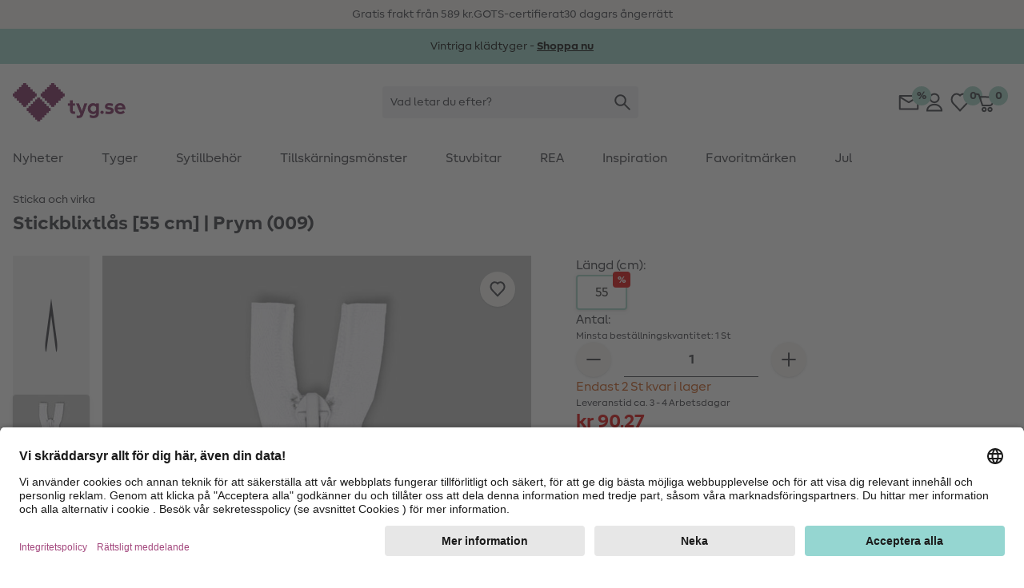

--- FILE ---
content_type: text/javascript
request_url: https://www.tyg.se/on/demandware.static/Sites-Stoffe_SE-Site/-/sv_SE/v1765946345422/js/libs/ajt/dom.js
body_size: 1955
content:
function handleRemoveContent (element) {
  for (let i = 0, len = window.ajtElementRemovedHandlers.length; i < len; i++) {
    try {
      window.ajtElementRemovedHandlers[i](element)
    } catch (e) {
      console.warn(e)
    }
  }
}

function disableScript (script) {
  script.ajtScriptType = script.type
  script.type = 'application/x-ajt-script'
}

function replaceScript (original) {
  const copy = document.createElement('script')
  const attributes = original.attributes
  for (let i = 0, len = attributes.length; i < len; i++) {
    const attr = attributes[i]
    copy.setAttribute(attr.name, attr.value)
  }
  if (typeof original.ajtScriptType === 'string') {
    copy.type = original.ajtScriptType
  }
  copy.textContent = original.textContent
  original.parentNode.replaceChild(copy, original)
}

function handleAddContent (element) {
  for (let i = 0, len = window.ajtElementAddedHandlers.length; i < len; i++) {
    try {
      window.ajtElementAddedHandlers[i](element)
    } catch (e) {
      console.warn(e)
    }
  }
}

function handlePreAddContent (element) {
  for (let i = 0, len = window.ajtElementPreAddHandlers.length; i < len; i++) {
    try {
      window.ajtElementPreAddHandlers[i](element)
    } catch (e) {
      console.warn(e)
    }
  }
}

function createInsertContentHandler (strategy) {
  return (node, target, handleRemoveContent, handleAddContent, handlePreAddContent) => {
    const fragment = document.createDocumentFragment()
    const nodes = []
    while (node.firstChild) {
      nodes.push(fragment.appendChild(node.firstChild))
    }
    for (let i = 0, len = nodes.length; i < len; i++) {
      handlePreAddContent(nodes[i])
    }
    strategy(target, fragment)
    for (let i = 0, len = nodes.length; i < len; i++) {
      handleAddContent(nodes[i])
    }
  }
}

export default function processContent (doc) {
  let node
  while ((node = doc.querySelector('[data-ajt-mode]'))) {
    node = document.adoptNode(node)
    const handler = window.ajtContentHandlers[node.dataset.ajtMode]
    if (handler) {
      let targets;
      if (node.dataset.ajtTarget) {
        targets = document.querySelectorAll(node.dataset.ajtTarget)
      } else if (node.id) {
        const target = document.getElementById(node.id);
        if (target) {
          targets = [target];
        }
      } else {
        console.warn(`No data-ajt-target or id is defined for node ${node}`)
      }
      if (targets) {
        targets.forEach((target) => {
          try {
            handler(node.cloneNode(true), target, handleRemoveContent, handleAddContent, handlePreAddContent)
          } catch (e) {
            console.error(e)
          }
        })
      }
    } else {
      console.warn('Unknown ajt mode: ' + node.dataset.ajtMode)
    }
  }
}

function compareNodes(a, b) {
  if (!a.isEqualNode(b)) {
    if (a.dataset.ajtCompare || b.dataset.ajtCompare) {
      return a.dataset.ajtCompare === b.dataset.ajtCompare
    }
    if (a.id || b.id) {
      return a.id === b.id
    }
    return false
  }
  return true
}

function diff(from, to, compare) {
  const v = []
  v[1] = {
    xEnd: 0,
    yEnd: 0,
    prev: null
  }
  const n = from.length
  const m = to.length
  for (let d = 0; d <= n + m; d++) {
    for (let k = -d; k <= d; k += 2) {
      const down = k == -d || (k != d && v[k - 1].xEnd < v[k + 1].xEnd)
      const kPrev = down ? k + 1 : k - 1
      const prev = v[kPrev]
      const xStart = prev.xEnd
      const yStart = prev.yEnd
      const xMid = down ? xStart : xStart + 1
      const yMid = xMid - k
      let xEnd = xMid
      let yEnd = yMid
      let snake = 0
      while (xEnd < n && yEnd < m && compare(from[xEnd], to[yEnd])) {
        xEnd += 1
        yEnd += 1
        snake += 1
      }
      v[k] = {
        xStart, yStart,
        xMid, yMid,
        xEnd, yEnd,
        down,
        snake,
        prev
      }
      if (xEnd >= n && yEnd >= m) {
        const operations = []
        let o = v[k]
        while (o.prev) {
          if (o.snake > 0) {
            operations.push({
              name: 'keep',
              fromOld: o.xMid,
              fromNew: o.yMid,
              len: o.snake
            })
          }
          if (o.xMid !== o.xStart || o.yMid !== o.yStart) {
            const lastOperation = operations.length > 0 ? operations[operations.length - 1] : null
            if (o.down) {
              if (lastOperation && lastOperation.name === 'delete') {
                lastOperation.name = 'replace'
                lastOperation.from = o.yStart
              } else {
                operations.push({
                  name: 'insert',
                  at: o.xStart,
                  from: o.yStart
                })
              }
            } else {
              if (lastOperation && lastOperation.name === 'insert') {
                lastOperation.name = 'replace'
                lastOperation.at = o.xStart
              } else {
                operations.push({
                  name: 'delete',
                  at: o.xStart
                })
              }
            }
          }
          o = o.prev
        }
        operations.reverse()
        return operations
      }
    }
  }
}

function replaceAttributes (node, target) {
  if (node.dataset.ajtRemoveAttr) {
    const removeAttributes = node.dataset.ajtRemoveAttr.split(' ');
    for (let i = 0, len = removeAttributes.length; i < len; i++) {
      const attr = removeAttributes[i]
      target.removeAttribute(attr)
    }
  }
  const attributes = node.attributes
  for (let i = 0, len = attributes.length; i < len; i++) {
    const attr = attributes[i]
    target.setAttribute(attr.name, attr.value)
  }
}

function merge (node, target, handleRemoveContent, handleAddContent) {
  replaceAttributes(node, target)
  const newNodes = Array.from(node.children)
  const oldNodes = Array.from(target.children)
  const operations = diff(oldNodes, newNodes, window.ajtCompare || compareNodes)
  for (let i = 0; i < operations.length; i++) {
    const op = operations[i]
    if (op.name === 'insert') {
      const newNode = newNodes[op.from]
      const oldNode = oldNodes[op.at]
      target.insertBefore(newNode, oldNode)
      handleAddContent(newNode)
    } else if (op.name === 'delete') {
      const oldNode = oldNodes[op.at]
      handleRemoveContent(oldNode)
      target.removeChild(oldNode)
    } else if (op.name === 'replace') {
      const newNode = newNodes[op.from]
      const oldNode = oldNodes[op.at]
      handleRemoveContent(oldNode)
      target.replaceChild(newNode, oldNode)
      handleAddContent(newNode)
    } else if (op.name === 'keep') {
      const fromOld = op.fromOld
      const fromNew = op.fromNew
      for (let j = 0; j < op.len; j++) {
        const newNode = newNodes[fromNew + j]
        const oldNode = oldNodes[fromOld + j]
        if (!newNode.isEqualNode(oldNode)) {
          merge(newNode, oldNode, handleRemoveContent, handleAddContent)
        }
      }
    }
  }
}

window.ajtContentHandlers = Object.assign(window.ajtContentHandlers || {}, {
  replace (node, target, handleRemoveContent, handleAddContent) {
    handleRemoveContent(target)
    target.parentNode.replaceChild(node, target)
    handleAddContent(node)
  },
  replaceContent (node, target, handleRemoveContent, handleAddContent) {
    for (let child = target.lastChild; child; child = target.lastChild) {
      handleRemoveContent(child)
      target.removeChild(child)
    }
    const fragment = document.createDocumentFragment()
    while (node.firstChild) {
      fragment.appendChild(node.firstChild)
    }
    target.appendChild(fragment)
    
    let child = target.firstChild
    while (child != null) {
      let sibling = child.nextSibling
      try {
        handleAddContent(child)
      } catch (e) {
        console.error(e);
      }
      child = sibling
    }
  },
  prependContent: createInsertContentHandler((target, fragment) => {
    target.insertBefore(fragment, target.firstChild)
  }),
  appendContent: createInsertContentHandler((target, fragment) => {
    target.appendChild(fragment)
  }),
  remove (node, target, handleRemoveContent, handleAddContent) {
    handleRemoveContent(target)
    target.parentNode.removeChild(target)
  },
  update: merge
})

window.ajtElementAddedHandlers = window.ajtElementAddedHandlers || []
window.ajtElementAddedHandlers.push(function handleScriptNodes (element) {
  if (element instanceof HTMLScriptElement) {
    replaceScript(element)
  } else if (element instanceof Element) {
    const nodes = element.querySelectorAll('script')
    for (let i = 0, len = nodes.length; i < len; i++) {
      replaceScript(nodes[i])
    }
  }
})
window.ajtElementAddedHandlers.push(function handleAutofocus (element) {
  if (element instanceof Element) {
    const node = element.matches('*[autofocus]')
      ? element
      : element.querySelector('*[autofocus]')
    if (node) {
      node.focus()
    }
  }
})

window.ajtElementRemovedHandlers = window.ajtElementRemovedHandlers || []

window.ajtElementPreAddHandlers = window.ajtElementPreAddHandlers || []
window.ajtElementPreAddHandlers.push(function disableScriptNodes (element) {
  if (element instanceof HTMLScriptElement) {
    disableScript(element)
  } else if (element instanceof Element) {
    const nodes = element.querySelectorAll('script')
    for (let i = 0, len = nodes.length; i < len; i++) {
      disableScript(nodes[i])
    }
  }
});